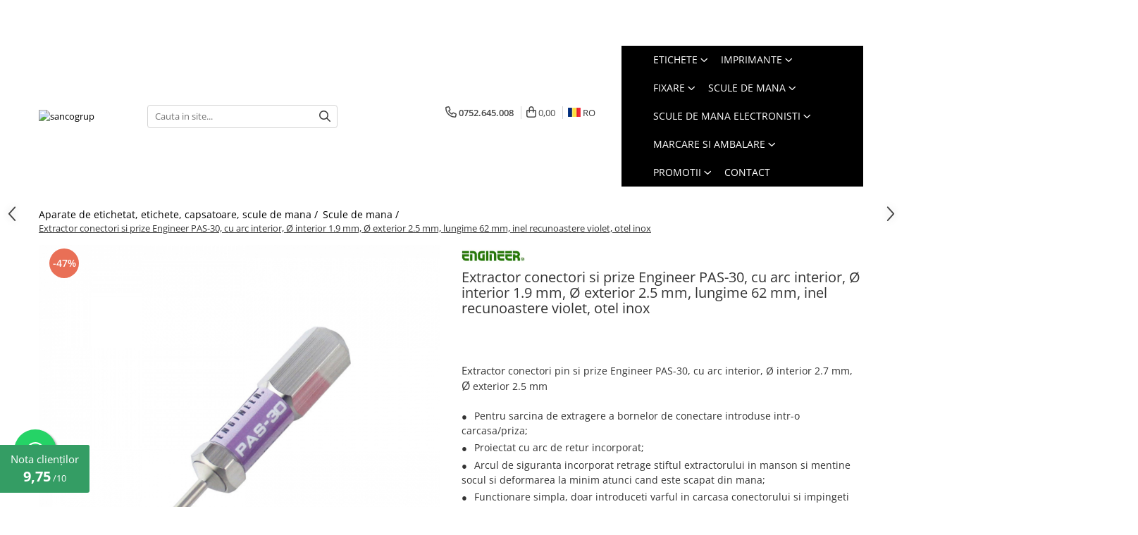

--- FILE ---
content_type: text/html; charset=utf-8
request_url: https://widget.trusted.ro/widget/sancogrup.ro.js
body_size: 2972
content:
var ft_html = '<style type="text/css">    .widget-container {        font-family: Helvetica, Arial, "open sans";        border: 2px solid #349d64;        width: 300px;        border-radius: 10px;        bottom: 10px;        left: 0px;        position: fixed;        display: block;        background-color: #ffffff;        z-index: 10021;    }    .widget-container .text-sm {        font-size: 10px    }    #ft_w1 .widget-drawer.left {        left: 0px;    }    #ft_w1 .widget-drawer.right {        right: 0px    }    #ft_w1 .widget-container {        display: none;    }    .widget-container .widget-header {        background-color: #349d64;        color: #fff;        padding: 10px 5px;        overflow: auto;        text-align: center;        font-size: 16px;        line-height: 16px;        border-top-right-radius: 5px;        border-top-left-radius: 5px    }    .widget-container .review-area {        background-color: #eef1f4;        border-radius: 12px;        font-size: 12px    }    .widget-container .review-area i.Chevron {        position: absolute;        display: block;        height: 50px;        left: 50px    }    .widget-container .review-area i.Chevron:before {        position: absolute;        display: block;        content: "";        border: 10px solid transparent;        top: 0;        border-top-color: #349D64    }    .widget-container .review-description {        padding: 15px 10px 10px 10px    }    .widget-container .review-identity {        padding: 5px 15px;        background-color: #349d64;        color: #fff;        border-top-right-radius: 12px;        border-top-left-radius: 12px    }    .widget-container li {        width: 250px !important;        margin: 0 auto    }    .widget-container ul {        list-style: none;        padding-left: 0    }    .widget-container ul li {        max-width: 85%;        margin: 0px auto;    }    .widget-container .bx-wrapper {        max-width: 310px !important    }    .widget-container .bx-viewport {        height: 200px !important    }    .widget-container .slider-controlers a {        cursor: pointer;        position: absolute;        top: 66%;        outline: 0;        color: #349d64;        z-index: 9999    }    .widget-drawer div {        display: block    }    .widget-container .op-previous {        left: 8px    }    .widget-container .op-next {        right: 8px    }    .slider-content .hide {        display: none;    }    .widget-drawer {      background-color: #349d64;      position:fixed;      bottom:20px;      border-top-right-radius:3px;      border-bottom-right-radius:3px;      z-index:2147483947;      left:0px    }    .widget-drawer .rating-label {      background-color:#349d64;      color:#fff;      padding:10px 15px 0px;      border-radius:3px;      font-size:15px;      cursor:pointer;    }    .widget-drawer .rating-score {      text-align:center;      color:#fff;      padding: 0 0 10px;    }    .widget-drawer .rating-score span {      font-size:1.5em;      font-weight: bold;      color:#fff;    }    @media all and (max-width: 800px) {      .widget-container {        max-width: 100%      }      .widget-container .widget-slider {        max-width: 90%;        margin: auto;        padding: 10px 0;        text-align: left      }      .widget-drawer .rating-label {        padding: 5px 10px 0;        font-size: 8px;      }      .widget-drawer .rating-score {        padding: 0 0 5px 0;      }      .widget-drawer .rating-score span {        font-size: 1em;      }    }</style><div id="ft_max" class="widget-drawer">  <div class="rating-label">Nota clien&#539;ilor</div>  <div class="rating-score"><span> 9,75</span> /10</div></div><div id="ft_container" class="widget-container" style="z-index:2147483948">    <div class="widget-header">        <div style="float:left">P&#259;reri verificate de la clien&#539;i</div> <a id="ft_min" title="Minimizare"            style="float:right; color:#fff; font-size:1.5em; cursor:pointer; font-weight:bold">&#95;</a>    </div>    <div class="widget-shop" style="padding:5px 10px; color:#444; display:-moz-box; font-size:13px; line-height:140%">        <div style="float:left; margin-right:10px; width:75px"> <a href="http://feedback.trusted.ro"                target="_blank"><img alt="feedback-trusted" title="Feedback.Trusted"                    src="https://trusted.ro/wp-content/uploads/2021/11/sigla_trusted_small.webp"                    style="max-width:100%"> </a> </div>        <div style="float:left; width:69%; font-size:13px; line-height:140%">            <div><a href="https://feedback.trusted.ro/pareri-magazin/sancogrup.ro.html" target="blank"><img                        src="https://www.trusted.ro/blog/wp-content/uploads/2020/04/logo-sanco.png"                        title="Sancogrup.ro" style="max-width:100px;margin:5px 0 40px 0"></a></div>            <div style="margin-bottom:20px">Nota:<span style="font-size:1.5em; font-weight: bold"> 9,75</span> /10</div>            <div>De la <strong> 3177 </strong>clien&#539;i verifica&#539;i</div>            <div>98,65% recomand&#259; acest magazin</div>        </div>    </div>    <div style="clear: both;"></div>    <hr style="width:90%; border: .5px solid #EBEBEA; margin: 10px auto;" />    <!--#starts#-->    <div class="widget-slider">        <ul class="slider-content" id="ft_slider">                        <li id="ft-content-1" >                            <div class="review-area">                    <div class="review-identity text-sm">Alexandru - Buzau</div> <i class="Chevron"></i>                    <div class="review-description" style="font-size:12px; line-height:140%">                          <div class="review-comment" style="text-align:left">Preturile ar mai trebui ajustate la unele lucruri deoarece sunt putin mari.</div>                        <div class="review-meta text-sm" style="margin-top:5px"><strong>RATING: 10</strong> <span                                style="float:right">16-12-2025 18:57</span></div>                    </div>                </div>            </li>            <li id="ft-content-2"  class="hide">                            <div class="review-area">                    <div class="review-identity text-sm">Maria - Brasov</div> <i class="Chevron"></i>                    <div class="review-description" style="font-size:12px; line-height:140%">                          <div class="review-comment" style="text-align:left">Experiența mea a fost absolut minunată! Am sunat la call center și am fost ajutată imediat să găsesc produsul potrivit. Am întâlnit oameni extrem de amabili, răbdători și profesioniști, care chiar m-au făcut să mă simt în siguranță cu alegerea făcută. Recomand din toată inima! </div>                        <div class="review-meta text-sm" style="margin-top:5px"><strong>RATING: 10</strong> <span                                style="float:right">13-12-2025 17:14</span></div>                    </div>                </div>            </li>            <li id="ft-content-3"  class="hide">                            <div class="review-area">                    <div class="review-identity text-sm">Smaranda - Dolj</div> <i class="Chevron"></i>                    <div class="review-description" style="font-size:12px; line-height:140%">                          <div class="review-comment" style="text-align:left">Recomand pentru seriozitate si promptitudine!</div>                        <div class="review-meta text-sm" style="margin-top:5px"><strong>RATING: 10</strong> <span                                style="float:right">02-12-2025 09:02</span></div>                    </div>                </div>            </li>        </ul>        <div class="slider-controlers" class=""> <a class="op-previous" id="ft-prev-btn"                onclick="_ftw.changeContent(-1)">&#9668;</a> <a class="op-next" id="ft-next-btn"                onclick="_ftw.changeContent(1)">&#9658;</a> </div>    </div>    <!--#ends#-->    <div style="text-align:center; margin:5px auto 15px auto"> <a            href="https://feedback.trusted.ro/pareri-magazin/sancogrup.ro.html#ft-lastfeed" class="widget-opinions"            style="font-size:12px; background-color: #349d64; color: #fff; padding: 5px 18px; border-radius: 5px; margin: 8px 0px;"            target="_blank">Vezi toate opiniile</a> </div></div>';
ft_container = window.ft_container || false;
var div = document.createElement("div");
div.setAttribute("id", "ft_w1");
div.innerHTML = ft_html;
if (ft_container) {
    var divc = document.getElementById(ft_container);
    if (divc) {
        divc.appendChild(div);
    }
} else {
    document.getElementsByTagName("body")[0].appendChild(div);
}
;window._ftw = (function () {
    var ftwidget = {
        pos: 1
    };
    ftwidget.slider = document.getElementById('ft_slider');
    ftwidget.min = document.getElementById('ft_min');
    ftwidget.max = document.getElementById('ft_max');
    ftwidget.container = document.getElementById('ft_container');
    if (ftwidget.max) { ftwidget.max.onclick = function () {
        ftwidget.container.style.display = 'block';
    }}
    if (ftwidget.min) { ftwidget.min.onclick = function () {
        ftwidget.container.style.display = 'none';
    }}
    if (ftwidget.slider) {
        ftwidget.count = ftwidget.slider.children.length;
        
    }
    ftwidget.changeContent = function(v) {
        ftwidget.pos += v;
        if (ftwidget.pos < 1) {
            ftwidget.pos = ftwidget.count;
        } else if (ftwidget.pos > ftwidget.count) {
            ftwidget.pos = 1;
        }
        var req = ftwidget.slider.querySelectorAll('li');
        for (var i = 0; i < req.length; i++) {
            req[i].className = req[i].className.split('hide').join('') + ' hide';
        }
        var e = document.getElementById("ft-content-" + ftwidget.pos);
        e.className = e.className.split('hide').join('');
    };
    return ftwidget;
}());